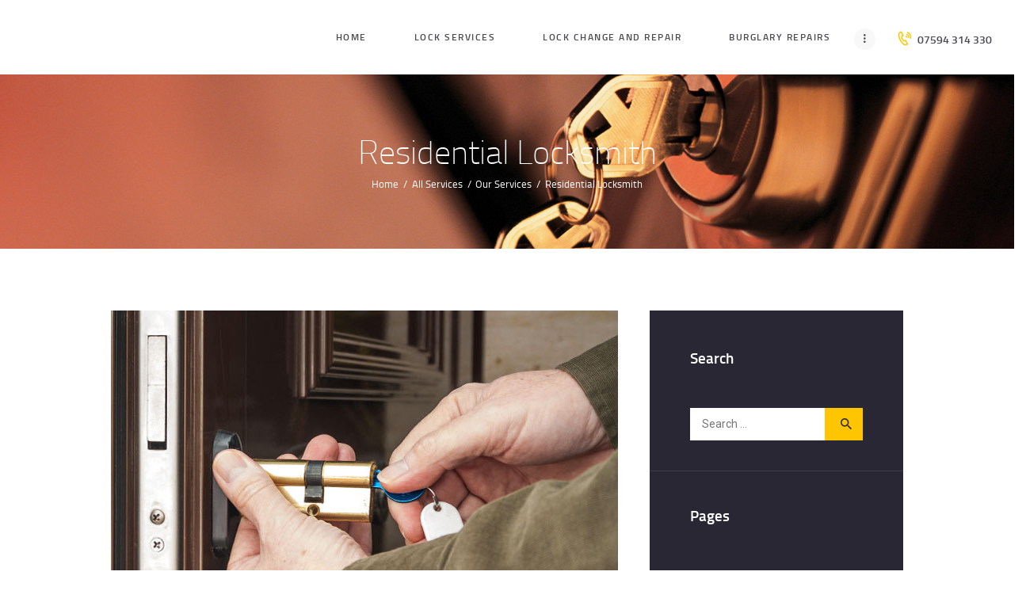

--- FILE ---
content_type: text/html; charset=UTF-8
request_url: https://www.fortknoxlocks.co.uk/services/residential-locksmith/
body_size: 15800
content:
<!DOCTYPE html>
<html lang="en-GB" class="no-js scheme_default">
<head>
	<meta name='robots' content='index, follow, max-image-preview:large, max-snippet:-1, max-video-preview:-1' />
	<style>img:is([sizes="auto" i], [sizes^="auto," i]) { contain-intrinsic-size: 3000px 1500px }</style>
			<meta charset="UTF-8">
		<meta name="viewport" content="width=device-width, initial-scale=1, maximum-scale=1">
		<meta name="format-detection" content="telephone=no">
		<link rel="profile" href="//gmpg.org/xfn/11">
		<link rel="pingback" href="https://www.fortknoxlocks.co.uk/xmlrpc.php">
		
	<!-- This site is optimized with the Yoast SEO plugin v26.3 - https://yoast.com/wordpress/plugins/seo/ -->
	<title>Residential Locksmith | Call 07594 314330</title>
	<meta name="description" content="Residential locksmiths don&#039;t only handle emergency situations. They can also enhance security with high-quality deadbolts and padlocks, they can change locks, they can extract broken keys, they can handle safes." />
	<link rel="canonical" href="https://www.fortknoxlocks.co.uk/services/residential-locksmith/" />
	<meta property="og:locale" content="en_GB" />
	<meta property="og:type" content="article" />
	<meta property="og:title" content="Residential Locksmith | Call 07594 314330" />
	<meta property="og:description" content="Residential locksmiths don&#039;t only handle emergency situations. They can also enhance security with high-quality deadbolts and padlocks, they can change locks, they can extract broken keys, they can handle safes." />
	<meta property="og:url" content="https://www.fortknoxlocks.co.uk/services/residential-locksmith/" />
	<meta property="og:site_name" content="Fort Knox Locks" />
	<meta property="article:publisher" content="https://www.facebook.com/fortknoxlocks" />
	<meta property="article:modified_time" content="2021-02-05T00:11:36+00:00" />
	<meta property="og:image" content="https://www.fortknoxlocks.co.uk/wp-content/uploads/2017/01/Locksmith-near-me.jpg" />
	<meta property="og:image:width" content="640" />
	<meta property="og:image:height" content="480" />
	<meta property="og:image:type" content="image/jpeg" />
	<meta name="twitter:card" content="summary_large_image" />
	<meta name="twitter:label1" content="Estimated reading time" />
	<meta name="twitter:data1" content="2 minutes" />
	<script type="application/ld+json" class="yoast-schema-graph">{"@context":"https://schema.org","@graph":[{"@type":"WebPage","@id":"https://www.fortknoxlocks.co.uk/services/residential-locksmith/","url":"https://www.fortknoxlocks.co.uk/services/residential-locksmith/","name":"Residential Locksmith | Call 07594 314330","isPartOf":{"@id":"https://www.fortknoxlocks.co.uk/#website"},"primaryImageOfPage":{"@id":"https://www.fortknoxlocks.co.uk/services/residential-locksmith/#primaryimage"},"image":{"@id":"https://www.fortknoxlocks.co.uk/services/residential-locksmith/#primaryimage"},"thumbnailUrl":"https://www.fortknoxlocks.co.uk/wp-content/uploads/2017/01/Locksmith-near-me.jpg","datePublished":"2017-01-30T13:19:24+00:00","dateModified":"2021-02-05T00:11:36+00:00","description":"Residential locksmiths don't only handle emergency situations. They can also enhance security with high-quality deadbolts and padlocks, they can change locks, they can extract broken keys, they can handle safes.","breadcrumb":{"@id":"https://www.fortknoxlocks.co.uk/services/residential-locksmith/#breadcrumb"},"inLanguage":"en-GB","potentialAction":[{"@type":"ReadAction","target":["https://www.fortknoxlocks.co.uk/services/residential-locksmith/"]}]},{"@type":"ImageObject","inLanguage":"en-GB","@id":"https://www.fortknoxlocks.co.uk/services/residential-locksmith/#primaryimage","url":"https://www.fortknoxlocks.co.uk/wp-content/uploads/2017/01/Locksmith-near-me.jpg","contentUrl":"https://www.fortknoxlocks.co.uk/wp-content/uploads/2017/01/Locksmith-near-me.jpg","width":640,"height":480,"caption":"Locksmith near me"},{"@type":"BreadcrumbList","@id":"https://www.fortknoxlocks.co.uk/services/residential-locksmith/#breadcrumb","itemListElement":[{"@type":"ListItem","position":1,"name":"Home","item":"https://www.fortknoxlocks.co.uk/"},{"@type":"ListItem","position":2,"name":"Services","item":"https://www.fortknoxlocks.co.uk/services/"},{"@type":"ListItem","position":3,"name":"Residential Locksmith"}]},{"@type":"WebSite","@id":"https://www.fortknoxlocks.co.uk/#website","url":"https://www.fortknoxlocks.co.uk/","name":"Fort Knox Locks","description":"Fast, Reliable and friendly","publisher":{"@id":"https://www.fortknoxlocks.co.uk/#organization"},"potentialAction":[{"@type":"SearchAction","target":{"@type":"EntryPoint","urlTemplate":"https://www.fortknoxlocks.co.uk/?s={search_term_string}"},"query-input":{"@type":"PropertyValueSpecification","valueRequired":true,"valueName":"search_term_string"}}],"inLanguage":"en-GB"},{"@type":"Organization","@id":"https://www.fortknoxlocks.co.uk/#organization","name":"Fort Knox Locks","url":"https://www.fortknoxlocks.co.uk/","logo":{"@type":"ImageObject","inLanguage":"en-GB","@id":"https://www.fortknoxlocks.co.uk/#/schema/logo/image/","url":"https://www.fortknoxlocks.co.uk/wp-content/uploads/2020/12/Fort-Knox.jpg","contentUrl":"https://www.fortknoxlocks.co.uk/wp-content/uploads/2020/12/Fort-Knox.jpg","width":1000,"height":548,"caption":"Fort Knox Locks"},"image":{"@id":"https://www.fortknoxlocks.co.uk/#/schema/logo/image/"},"sameAs":["https://www.facebook.com/fortknoxlocks"]}]}</script>
	<!-- / Yoast SEO plugin. -->


<link rel='dns-prefetch' href='//fonts.googleapis.com' />
<meta property="og:image" content="https://www.fortknoxlocks.co.uk/wp-content/uploads/2017/01/Locksmith-near-me.jpg"/>
		<style>
			.lazyload,
			.lazyloading {
				max-width: 100%;
			}
		</style>
		
<link rel='stylesheet' id='vc_extensions_cqbundle_adminicon-css' href='https://www.fortknoxlocks.co.uk/wp-content/plugins/vc-extensions-bundle/css/admin_icon.css?ver=e11a7cf9fac58e59d98dc27cbbf6e29e' type='text/css' media='all' />
<link rel='stylesheet' id='wp-block-library-css' href='https://www.fortknoxlocks.co.uk/wp-includes/css/dist/block-library/style.css?ver=e11a7cf9fac58e59d98dc27cbbf6e29e' type='text/css' media='all' />
<style id='classic-theme-styles-inline-css' type='text/css'>
/**
 * These rules are needed for backwards compatibility.
 * They should match the button element rules in the base theme.json file.
 */
.wp-block-button__link {
	color: #ffffff;
	background-color: #32373c;
	border-radius: 9999px; /* 100% causes an oval, but any explicit but really high value retains the pill shape. */

	/* This needs a low specificity so it won't override the rules from the button element if defined in theme.json. */
	box-shadow: none;
	text-decoration: none;

	/* The extra 2px are added to size solids the same as the outline versions.*/
	padding: calc(0.667em + 2px) calc(1.333em + 2px);

	font-size: 1.125em;
}

.wp-block-file__button {
	background: #32373c;
	color: #ffffff;
	text-decoration: none;
}

</style>
<link rel='stylesheet' id='wp-call-btn-guten-blocks-style-css' href='https://www.fortknoxlocks.co.uk/wp-content/plugins/wp-call-button/assets/block/build/index.css?ver=085f82fba130fc4cf3057de5e2dcc820' type='text/css' media='all' />
<style id='global-styles-inline-css' type='text/css'>
:root{--wp--preset--aspect-ratio--square: 1;--wp--preset--aspect-ratio--4-3: 4/3;--wp--preset--aspect-ratio--3-4: 3/4;--wp--preset--aspect-ratio--3-2: 3/2;--wp--preset--aspect-ratio--2-3: 2/3;--wp--preset--aspect-ratio--16-9: 16/9;--wp--preset--aspect-ratio--9-16: 9/16;--wp--preset--color--black: #000000;--wp--preset--color--cyan-bluish-gray: #abb8c3;--wp--preset--color--white: #ffffff;--wp--preset--color--pale-pink: #f78da7;--wp--preset--color--vivid-red: #cf2e2e;--wp--preset--color--luminous-vivid-orange: #ff6900;--wp--preset--color--luminous-vivid-amber: #fcb900;--wp--preset--color--light-green-cyan: #7bdcb5;--wp--preset--color--vivid-green-cyan: #00d084;--wp--preset--color--pale-cyan-blue: #8ed1fc;--wp--preset--color--vivid-cyan-blue: #0693e3;--wp--preset--color--vivid-purple: #9b51e0;--wp--preset--gradient--vivid-cyan-blue-to-vivid-purple: linear-gradient(135deg,rgba(6,147,227,1) 0%,rgb(155,81,224) 100%);--wp--preset--gradient--light-green-cyan-to-vivid-green-cyan: linear-gradient(135deg,rgb(122,220,180) 0%,rgb(0,208,130) 100%);--wp--preset--gradient--luminous-vivid-amber-to-luminous-vivid-orange: linear-gradient(135deg,rgba(252,185,0,1) 0%,rgba(255,105,0,1) 100%);--wp--preset--gradient--luminous-vivid-orange-to-vivid-red: linear-gradient(135deg,rgba(255,105,0,1) 0%,rgb(207,46,46) 100%);--wp--preset--gradient--very-light-gray-to-cyan-bluish-gray: linear-gradient(135deg,rgb(238,238,238) 0%,rgb(169,184,195) 100%);--wp--preset--gradient--cool-to-warm-spectrum: linear-gradient(135deg,rgb(74,234,220) 0%,rgb(151,120,209) 20%,rgb(207,42,186) 40%,rgb(238,44,130) 60%,rgb(251,105,98) 80%,rgb(254,248,76) 100%);--wp--preset--gradient--blush-light-purple: linear-gradient(135deg,rgb(255,206,236) 0%,rgb(152,150,240) 100%);--wp--preset--gradient--blush-bordeaux: linear-gradient(135deg,rgb(254,205,165) 0%,rgb(254,45,45) 50%,rgb(107,0,62) 100%);--wp--preset--gradient--luminous-dusk: linear-gradient(135deg,rgb(255,203,112) 0%,rgb(199,81,192) 50%,rgb(65,88,208) 100%);--wp--preset--gradient--pale-ocean: linear-gradient(135deg,rgb(255,245,203) 0%,rgb(182,227,212) 50%,rgb(51,167,181) 100%);--wp--preset--gradient--electric-grass: linear-gradient(135deg,rgb(202,248,128) 0%,rgb(113,206,126) 100%);--wp--preset--gradient--midnight: linear-gradient(135deg,rgb(2,3,129) 0%,rgb(40,116,252) 100%);--wp--preset--font-size--small: 13px;--wp--preset--font-size--medium: 20px;--wp--preset--font-size--large: 36px;--wp--preset--font-size--x-large: 42px;--wp--preset--spacing--20: 0.44rem;--wp--preset--spacing--30: 0.67rem;--wp--preset--spacing--40: 1rem;--wp--preset--spacing--50: 1.5rem;--wp--preset--spacing--60: 2.25rem;--wp--preset--spacing--70: 3.38rem;--wp--preset--spacing--80: 5.06rem;--wp--preset--shadow--natural: 6px 6px 9px rgba(0, 0, 0, 0.2);--wp--preset--shadow--deep: 12px 12px 50px rgba(0, 0, 0, 0.4);--wp--preset--shadow--sharp: 6px 6px 0px rgba(0, 0, 0, 0.2);--wp--preset--shadow--outlined: 6px 6px 0px -3px rgba(255, 255, 255, 1), 6px 6px rgba(0, 0, 0, 1);--wp--preset--shadow--crisp: 6px 6px 0px rgba(0, 0, 0, 1);}:where(.is-layout-flex){gap: 0.5em;}:where(.is-layout-grid){gap: 0.5em;}body .is-layout-flex{display: flex;}.is-layout-flex{flex-wrap: wrap;align-items: center;}.is-layout-flex > :is(*, div){margin: 0;}body .is-layout-grid{display: grid;}.is-layout-grid > :is(*, div){margin: 0;}:where(.wp-block-columns.is-layout-flex){gap: 2em;}:where(.wp-block-columns.is-layout-grid){gap: 2em;}:where(.wp-block-post-template.is-layout-flex){gap: 1.25em;}:where(.wp-block-post-template.is-layout-grid){gap: 1.25em;}.has-black-color{color: var(--wp--preset--color--black) !important;}.has-cyan-bluish-gray-color{color: var(--wp--preset--color--cyan-bluish-gray) !important;}.has-white-color{color: var(--wp--preset--color--white) !important;}.has-pale-pink-color{color: var(--wp--preset--color--pale-pink) !important;}.has-vivid-red-color{color: var(--wp--preset--color--vivid-red) !important;}.has-luminous-vivid-orange-color{color: var(--wp--preset--color--luminous-vivid-orange) !important;}.has-luminous-vivid-amber-color{color: var(--wp--preset--color--luminous-vivid-amber) !important;}.has-light-green-cyan-color{color: var(--wp--preset--color--light-green-cyan) !important;}.has-vivid-green-cyan-color{color: var(--wp--preset--color--vivid-green-cyan) !important;}.has-pale-cyan-blue-color{color: var(--wp--preset--color--pale-cyan-blue) !important;}.has-vivid-cyan-blue-color{color: var(--wp--preset--color--vivid-cyan-blue) !important;}.has-vivid-purple-color{color: var(--wp--preset--color--vivid-purple) !important;}.has-black-background-color{background-color: var(--wp--preset--color--black) !important;}.has-cyan-bluish-gray-background-color{background-color: var(--wp--preset--color--cyan-bluish-gray) !important;}.has-white-background-color{background-color: var(--wp--preset--color--white) !important;}.has-pale-pink-background-color{background-color: var(--wp--preset--color--pale-pink) !important;}.has-vivid-red-background-color{background-color: var(--wp--preset--color--vivid-red) !important;}.has-luminous-vivid-orange-background-color{background-color: var(--wp--preset--color--luminous-vivid-orange) !important;}.has-luminous-vivid-amber-background-color{background-color: var(--wp--preset--color--luminous-vivid-amber) !important;}.has-light-green-cyan-background-color{background-color: var(--wp--preset--color--light-green-cyan) !important;}.has-vivid-green-cyan-background-color{background-color: var(--wp--preset--color--vivid-green-cyan) !important;}.has-pale-cyan-blue-background-color{background-color: var(--wp--preset--color--pale-cyan-blue) !important;}.has-vivid-cyan-blue-background-color{background-color: var(--wp--preset--color--vivid-cyan-blue) !important;}.has-vivid-purple-background-color{background-color: var(--wp--preset--color--vivid-purple) !important;}.has-black-border-color{border-color: var(--wp--preset--color--black) !important;}.has-cyan-bluish-gray-border-color{border-color: var(--wp--preset--color--cyan-bluish-gray) !important;}.has-white-border-color{border-color: var(--wp--preset--color--white) !important;}.has-pale-pink-border-color{border-color: var(--wp--preset--color--pale-pink) !important;}.has-vivid-red-border-color{border-color: var(--wp--preset--color--vivid-red) !important;}.has-luminous-vivid-orange-border-color{border-color: var(--wp--preset--color--luminous-vivid-orange) !important;}.has-luminous-vivid-amber-border-color{border-color: var(--wp--preset--color--luminous-vivid-amber) !important;}.has-light-green-cyan-border-color{border-color: var(--wp--preset--color--light-green-cyan) !important;}.has-vivid-green-cyan-border-color{border-color: var(--wp--preset--color--vivid-green-cyan) !important;}.has-pale-cyan-blue-border-color{border-color: var(--wp--preset--color--pale-cyan-blue) !important;}.has-vivid-cyan-blue-border-color{border-color: var(--wp--preset--color--vivid-cyan-blue) !important;}.has-vivid-purple-border-color{border-color: var(--wp--preset--color--vivid-purple) !important;}.has-vivid-cyan-blue-to-vivid-purple-gradient-background{background: var(--wp--preset--gradient--vivid-cyan-blue-to-vivid-purple) !important;}.has-light-green-cyan-to-vivid-green-cyan-gradient-background{background: var(--wp--preset--gradient--light-green-cyan-to-vivid-green-cyan) !important;}.has-luminous-vivid-amber-to-luminous-vivid-orange-gradient-background{background: var(--wp--preset--gradient--luminous-vivid-amber-to-luminous-vivid-orange) !important;}.has-luminous-vivid-orange-to-vivid-red-gradient-background{background: var(--wp--preset--gradient--luminous-vivid-orange-to-vivid-red) !important;}.has-very-light-gray-to-cyan-bluish-gray-gradient-background{background: var(--wp--preset--gradient--very-light-gray-to-cyan-bluish-gray) !important;}.has-cool-to-warm-spectrum-gradient-background{background: var(--wp--preset--gradient--cool-to-warm-spectrum) !important;}.has-blush-light-purple-gradient-background{background: var(--wp--preset--gradient--blush-light-purple) !important;}.has-blush-bordeaux-gradient-background{background: var(--wp--preset--gradient--blush-bordeaux) !important;}.has-luminous-dusk-gradient-background{background: var(--wp--preset--gradient--luminous-dusk) !important;}.has-pale-ocean-gradient-background{background: var(--wp--preset--gradient--pale-ocean) !important;}.has-electric-grass-gradient-background{background: var(--wp--preset--gradient--electric-grass) !important;}.has-midnight-gradient-background{background: var(--wp--preset--gradient--midnight) !important;}.has-small-font-size{font-size: var(--wp--preset--font-size--small) !important;}.has-medium-font-size{font-size: var(--wp--preset--font-size--medium) !important;}.has-large-font-size{font-size: var(--wp--preset--font-size--large) !important;}.has-x-large-font-size{font-size: var(--wp--preset--font-size--x-large) !important;}
:where(.wp-block-post-template.is-layout-flex){gap: 1.25em;}:where(.wp-block-post-template.is-layout-grid){gap: 1.25em;}
:where(.wp-block-columns.is-layout-flex){gap: 2em;}:where(.wp-block-columns.is-layout-grid){gap: 2em;}
:root :where(.wp-block-pullquote){font-size: 1.5em;line-height: 1.6;}
</style>
<link rel='stylesheet' id='contact-form-7-css' href='https://www.fortknoxlocks.co.uk/wp-content/plugins/contact-form-7/includes/css/styles.css?ver=6.1.3' type='text/css' media='all' />
<link rel='stylesheet' id='essential-grid-plugin-settings-css' href='https://www.fortknoxlocks.co.uk/wp-content/plugins/essential-grid/public/assets/css/settings.css?ver=2.3.6' type='text/css' media='all' />
<link rel='stylesheet' id='tp-fontello-css' href='https://www.fortknoxlocks.co.uk/wp-content/plugins/essential-grid/public/assets/font/fontello/css/fontello.css?ver=2.3.6' type='text/css' media='all' />
<link rel='stylesheet' id='rs-plugin-settings-css' href='https://www.fortknoxlocks.co.uk/wp-content/plugins/revslider/public/assets/css/rs6.css?ver=6.1.5' type='text/css' media='all' />
<style id='rs-plugin-settings-inline-css' type='text/css'>
#rs-demo-id {}
</style>
<link rel='stylesheet' id='trx_addons-icons-css' href='https://www.fortknoxlocks.co.uk/wp-content/plugins/trx_addons/css/font-icons/css/trx_addons_icons-embedded.css?ver=e11a7cf9fac58e59d98dc27cbbf6e29e' type='text/css' media='all' />
<link rel='stylesheet' id='swiperslider-css' href='https://www.fortknoxlocks.co.uk/wp-content/plugins/trx_addons/js/swiper/swiper.css' type='text/css' media='all' />
<link rel='stylesheet' id='magnific-popup-css' href='https://www.fortknoxlocks.co.uk/wp-content/plugins/trx_addons/js/magnific/magnific-popup.css' type='text/css' media='all' />
<link rel='stylesheet' id='trx_addons-css' href='https://www.fortknoxlocks.co.uk/wp-content/plugins/trx_addons/css/trx_addons.css' type='text/css' media='all' />
<link rel='stylesheet' id='trx_addons-animation-css' href='https://www.fortknoxlocks.co.uk/wp-content/plugins/trx_addons/css/trx_addons.animation.css?ver=e11a7cf9fac58e59d98dc27cbbf6e29e' type='text/css' media='all' />
<link rel='stylesheet' id='hotlock-font-titillium-css' href='https://www.fortknoxlocks.co.uk/wp-content/themes/hotlock/css/font-face/titillium/stylesheet.css?ver=e11a7cf9fac58e59d98dc27cbbf6e29e' type='text/css' media='all' />
<link rel='stylesheet' id='hotlock-font-google_fonts-css' href='https://fonts.googleapis.com/css?family=Roboto%3A300%2C300italic%2C400%2C400italic%2C700%2C700italic&#038;subset=latin%2Clatin-ext&#038;ver=6.8.3' type='text/css' media='all' />
<link rel='stylesheet' id='fontello-style-css' href='https://www.fortknoxlocks.co.uk/wp-content/themes/hotlock/css/fontello/css/fontello-embedded.css?ver=e11a7cf9fac58e59d98dc27cbbf6e29e' type='text/css' media='all' />
<link rel='stylesheet' id='hotlock-main-css' href='https://www.fortknoxlocks.co.uk/wp-content/themes/hotlock/style.css' type='text/css' media='all' />
<style id='hotlock-main-inline-css' type='text/css'>
.post-navigation .nav-next a .nav-arrow { background-image: url(https://www.fortknoxlocks.co.uk/wp-content/uploads/2017/01/24-Hour-Locksmiths-370x208.jpg); }
</style>
<link rel='stylesheet' id='hotlock-styles-css' href='https://www.fortknoxlocks.co.uk/wp-content/themes/hotlock/css/__styles.css?ver=e11a7cf9fac58e59d98dc27cbbf6e29e' type='text/css' media='all' />
<link rel='stylesheet' id='hotlock-colors-css' href='https://www.fortknoxlocks.co.uk/wp-content/themes/hotlock/css/__colors.css?ver=e11a7cf9fac58e59d98dc27cbbf6e29e' type='text/css' media='all' />
<link rel='stylesheet' id='mediaelement-css' href='https://www.fortknoxlocks.co.uk/wp-includes/js/mediaelement/mediaelementplayer-legacy.min.css?ver=4.2.17' type='text/css' media='all' />
<link rel='stylesheet' id='wp-mediaelement-css' href='https://www.fortknoxlocks.co.uk/wp-includes/js/mediaelement/wp-mediaelement.css?ver=e11a7cf9fac58e59d98dc27cbbf6e29e' type='text/css' media='all' />
<link rel='stylesheet' id='hotlock-responsive-css' href='https://www.fortknoxlocks.co.uk/wp-content/themes/hotlock/css/responsive.css?ver=e11a7cf9fac58e59d98dc27cbbf6e29e' type='text/css' media='all' />
<script type="text/javascript" src="https://www.fortknoxlocks.co.uk/wp-includes/js/jquery/jquery.js?ver=3.7.1" id="jquery-core-js"></script>
<script type="text/javascript" src="https://www.fortknoxlocks.co.uk/wp-includes/js/jquery/jquery-migrate.js?ver=3.4.1" id="jquery-migrate-js"></script>
<script type="text/javascript" src="https://www.fortknoxlocks.co.uk/wp-content/plugins/revslider/public/assets/js/revolution.tools.min.js?ver=6.0" id="tp-tools-js"></script>
<script type="text/javascript" src="https://www.fortknoxlocks.co.uk/wp-content/plugins/revslider/public/assets/js/rs6.min.js?ver=6.1.5" id="revmin-js"></script>
<!-- This website uses the WP Call Button plugin to generate more leads. --><style type="text/css">.wp-call-button{ display: none; } @media screen and (max-width: 650px) { .wp-call-button{display: block; position: fixed; text-decoration: none; z-index: 9999999999;width: 60px; height: 60px; border-radius: 50%;/*transform: scale(0.8);*/ background: #269041 !important; color: white !important; border-radius: 0; width: 100%; text-align: center !important; font-size: 24px !important;  font-weight: bold !important; padding: 17px 0 0 0 !important; text-decoration: none !important;  bottom: 0; } }</style><link rel="apple-touch-icon" sizes="180x180" href="/wp-content/uploads/fbrfg/apple-touch-icon.png">
<link rel="icon" type="image/png" sizes="32x32" href="/wp-content/uploads/fbrfg/favicon-32x32.png">
<link rel="icon" type="image/png" sizes="16x16" href="/wp-content/uploads/fbrfg/favicon-16x16.png">
<link rel="manifest" href="/wp-content/uploads/fbrfg/site.webmanifest">
<link rel="mask-icon" href="/wp-content/uploads/fbrfg/safari-pinned-tab.svg" color="#5bbad5">
<link rel="shortcut icon" href="/wp-content/uploads/fbrfg/favicon.ico">
<meta name="msapplication-TileColor" content="#da532c">
<meta name="msapplication-config" content="/wp-content/uploads/fbrfg/browserconfig.xml">
<meta name="theme-color" content="#ffffff">		<script>
			document.documentElement.className = document.documentElement.className.replace('no-js', 'js');
		</script>
				<style>
			.no-js img.lazyload {
				display: none;
			}

			figure.wp-block-image img.lazyloading {
				min-width: 150px;
			}

			.lazyload,
			.lazyloading {
				--smush-placeholder-width: 100px;
				--smush-placeholder-aspect-ratio: 1/1;
				width: var(--smush-image-width, var(--smush-placeholder-width)) !important;
				aspect-ratio: var(--smush-image-aspect-ratio, var(--smush-placeholder-aspect-ratio)) !important;
			}

						.lazyload, .lazyloading {
				opacity: 0;
			}

			.lazyloaded {
				opacity: 1;
				transition: opacity 400ms;
				transition-delay: 0ms;
			}

					</style>
		<meta name="generator" content="Powered by WPBakery Page Builder - drag and drop page builder for WordPress."/>
<meta name="generator" content="Powered by Slider Revolution 6.1.5 - responsive, Mobile-Friendly Slider Plugin for WordPress with comfortable drag and drop interface." />
<link rel="icon" href="https://www.fortknoxlocks.co.uk/wp-content/uploads/2020/09/cropped-logo-1-32x32.png" sizes="32x32" />
<link rel="icon" href="https://www.fortknoxlocks.co.uk/wp-content/uploads/2020/09/cropped-logo-1-192x192.png" sizes="192x192" />
<link rel="apple-touch-icon" href="https://www.fortknoxlocks.co.uk/wp-content/uploads/2020/09/cropped-logo-1-180x180.png" />
<meta name="msapplication-TileImage" content="https://www.fortknoxlocks.co.uk/wp-content/uploads/2020/09/cropped-logo-1-270x270.png" />
<script type="text/javascript">function setREVStartSize(t){try{var h,e=document.getElementById(t.c).parentNode.offsetWidth;if(e=0===e||isNaN(e)?window.innerWidth:e,t.tabw=void 0===t.tabw?0:parseInt(t.tabw),t.thumbw=void 0===t.thumbw?0:parseInt(t.thumbw),t.tabh=void 0===t.tabh?0:parseInt(t.tabh),t.thumbh=void 0===t.thumbh?0:parseInt(t.thumbh),t.tabhide=void 0===t.tabhide?0:parseInt(t.tabhide),t.thumbhide=void 0===t.thumbhide?0:parseInt(t.thumbhide),t.mh=void 0===t.mh||""==t.mh||"auto"===t.mh?0:parseInt(t.mh,0),"fullscreen"===t.layout||"fullscreen"===t.l)h=Math.max(t.mh,window.innerHeight);else{for(var i in t.gw=Array.isArray(t.gw)?t.gw:[t.gw],t.rl)void 0!==t.gw[i]&&0!==t.gw[i]||(t.gw[i]=t.gw[i-1]);for(var i in t.gh=void 0===t.el||""===t.el||Array.isArray(t.el)&&0==t.el.length?t.gh:t.el,t.gh=Array.isArray(t.gh)?t.gh:[t.gh],t.rl)void 0!==t.gh[i]&&0!==t.gh[i]||(t.gh[i]=t.gh[i-1]);var r,a=new Array(t.rl.length),n=0;for(var i in t.tabw=t.tabhide>=e?0:t.tabw,t.thumbw=t.thumbhide>=e?0:t.thumbw,t.tabh=t.tabhide>=e?0:t.tabh,t.thumbh=t.thumbhide>=e?0:t.thumbh,t.rl)a[i]=t.rl[i]<window.innerWidth?0:t.rl[i];for(var i in r=a[0],a)r>a[i]&&0<a[i]&&(r=a[i],n=i);var d=e>t.gw[n]+t.tabw+t.thumbw?1:(e-(t.tabw+t.thumbw))/t.gw[n];h=t.gh[n]*d+(t.tabh+t.thumbh)}void 0===window.rs_init_css&&(window.rs_init_css=document.head.appendChild(document.createElement("style"))),document.getElementById(t.c).height=h,window.rs_init_css.innerHTML+="#"+t.c+"_wrapper { height: "+h+"px }"}catch(t){console.log("Failure at Presize of Slider:"+t)}};</script>
<noscript><style> .wpb_animate_when_almost_visible { opacity: 1; }</style></noscript></head>

<body data-rsssl=1 class="wp-singular cpt_services-template-default single single-cpt_services postid-209 wp-theme-hotlock ua_chrome body_tag scheme_default blog_mode_services body_style_wide  is_stream blog_style_excerpt sidebar_show sidebar_right header_style_header-custom-19 header_position_default menu_style_top no_layout wpb-js-composer js-comp-ver-6.9.0 vc_responsive">

	
	<div class="body_wrap">

		<div class="page_wrap">

			<header class="top_panel top_panel_custom top_panel_custom_19 without_bg_image with_featured_image scheme_default"><div class="vc_row wpb_row vc_row-fluid vc_custom_1492160146775 vc_row-o-content-middle vc_row-flex sc_layouts_row sc_layouts_row_type_compact sc_layouts_row_fixed"><div class="wpb_column vc_column_container vc_col-sm-3 sc_layouts_column sc_layouts_column_align_left sc_layouts_column_icons_position_left"><div class="vc_column-inner"><div class="wpb_wrapper"><div class="sc_layouts_item"><a href="https://www.fortknoxlocks.co.uk/" id="sc_layouts_logo_1205706572" class="sc_layouts_logo sc_layouts_logo_default"><img class="logo_image" src="" alt="" ></a><!-- /.sc_layouts_logo --></div></div></div></div><div class="wpb_column vc_column_container vc_col-sm-9 sc_layouts_column sc_layouts_column_align_right sc_layouts_column_icons_position_left"><div class="vc_column-inner"><div class="wpb_wrapper"><div class="vc_row wpb_row vc_inner vc_row-fluid"><div class="wpb_column vc_column_container vc_col-sm-12 sc_layouts_column_icons_position_left"><div class="vc_column-inner"><div class="wpb_wrapper"><div class="sc_layouts_item"><nav id="sc_layouts_menu_565569256" class="sc_layouts_menu sc_layouts_menu_default menu_hover_slide_line hide_on_mobile" data-animation-in="fadeInUpSmall" data-animation-out="fadeOutDownSmall"><ul id="menu_main" class="sc_layouts_menu_nav menu_main_nav"><li id="menu-item-137" class="menu-item menu-item-type-custom menu-item-object-custom menu-item-home menu-item-137"><a href="https://www.fortknoxlocks.co.uk/"><span>Home</span></a></li><li id="menu-item-1340" class="menu-item menu-item-type-post_type menu-item-object-page menu-item-1340"><a href="https://www.fortknoxlocks.co.uk/lock-services/"><span>Lock Services</span></a></li><li id="menu-item-1341" class="menu-item menu-item-type-post_type menu-item-object-page menu-item-1341"><a href="https://www.fortknoxlocks.co.uk/lock-change-and-repair/"><span>Lock Change and Repair</span></a></li><li id="menu-item-1342" class="menu-item menu-item-type-post_type menu-item-object-page menu-item-1342"><a href="https://www.fortknoxlocks.co.uk/locksmith-for-burglary-repair-emergency-locksmith-24-7/"><span>Burglary Repairs</span></a></li><li id="menu-item-1343" class="menu-item menu-item-type-post_type menu-item-object-page menu-item-1343"><a href="https://www.fortknoxlocks.co.uk/areas-covered/"><span>Areas Covered</span></a></li><li id="menu-item-175" class="menu-item menu-item-type-post_type menu-item-object-page menu-item-175"><a href="https://www.fortknoxlocks.co.uk/locksmith-near-me/"><span>Contacts</span></a></li></ul></nav><!-- /.sc_layouts_menu --><div class="sc_layouts_iconed_text sc_layouts_menu_mobile_button">
		<a class="sc_layouts_item_link sc_layouts_iconed_text_link" href="#">
			<span class="sc_layouts_item_icon sc_layouts_iconed_text_icon trx_addons_icon-menu"></span>
		</a>
	</div></div><div class="sc_layouts_item sc_layouts_hide_on_mobile"><div id="sc_layouts_iconed_text_1826394033" class="sc_layouts_iconed_text hide_on_mobile"><a href="tel:07594%20314%20330" class="sc_layouts_item_link sc_layouts_iconed_text_link"><span class="sc_layouts_item_icon sc_layouts_iconed_text_icon icon-phone-2"></span><span class="sc_layouts_item_details sc_layouts_iconed_text_details"><span class="sc_layouts_item_details_line2 sc_layouts_iconed_text_line2">07594 314 330</span></span><!-- /.sc_layouts_iconed_text_details --></a></div><!-- /.sc_layouts_iconed_text --></div></div></div></div></div></div></div></div></div><div class="vc_row wpb_row vc_row-fluid vc_custom_1488548406024 vc_row-has-fill sc_layouts_row sc_layouts_row_type_normal sc_layouts_hide_on_frontpage scheme_dark"><div class="wpb_column vc_column_container vc_col-sm-12 sc_layouts_column sc_layouts_column_align_center sc_layouts_column_icons_position_left"><div class="vc_column-inner"><div class="wpb_wrapper"><div class="vc_empty_space  height_medium hide_on_mobile"   style="height: 32px"><span class="vc_empty_space_inner"></span></div><div id="sc_content_643408575"
		class="sc_content sc_content_default sc_content_width_1_1"><div class="sc_content_container"><div class="sc_layouts_item"><div id="sc_layouts_title_320813429" class="sc_layouts_title"><div class="sc_layouts_title_title">			<h1 class="sc_layouts_title_caption">Residential Locksmith</h1>
			</div><div class="sc_layouts_title_breadcrumbs"><div class="breadcrumbs"><a class="breadcrumbs_item home" href="https://www.fortknoxlocks.co.uk/">Home</a><span class="breadcrumbs_delimiter"></span><a href="https://www.fortknoxlocks.co.uk/services/">All Services</a><span class="breadcrumbs_delimiter"></span><a class="breadcrumbs_item cat_post" href="https://www.fortknoxlocks.co.uk/services_group/our-services/">Our Services</a><span class="breadcrumbs_delimiter"></span><span class="breadcrumbs_item current">Residential Locksmith</span></div></div></div><!-- /.sc_layouts_title --></div></div></div><!-- /.sc_content --><div class="vc_empty_space  height_medium hide_on_mobile"   style="height: 32px"><span class="vc_empty_space_inner"></span></div></div></div></div></div></header><div class="menu_mobile_overlay"></div>
<div class="menu_mobile menu_mobile_fullscreen scheme_dark">
	<div class="menu_mobile_inner">
		<a class="menu_mobile_close icon-cancel"></a><a class="sc_layouts_logo" href="https://www.fortknoxlocks.co.uk/"><span class="logo_text">Fort Knox Locks</span><span class="logo_slogan">Fast, Reliable and friendly</span></a><nav class="menu_mobile_nav_area"><ul id="menu_mobile" class=" menu_mobile_nav"><li id="menu_mobile-item-137" class="menu-item menu-item-type-custom menu-item-object-custom menu-item-home menu-item-137"><a href="https://www.fortknoxlocks.co.uk/"><span>Home</span></a></li><li id="menu_mobile-item-1340" class="menu-item menu-item-type-post_type menu-item-object-page menu-item-1340"><a href="https://www.fortknoxlocks.co.uk/lock-services/"><span>Lock Services</span></a></li><li id="menu_mobile-item-1341" class="menu-item menu-item-type-post_type menu-item-object-page menu-item-1341"><a href="https://www.fortknoxlocks.co.uk/lock-change-and-repair/"><span>Lock Change and Repair</span></a></li><li id="menu_mobile-item-1342" class="menu-item menu-item-type-post_type menu-item-object-page menu-item-1342"><a href="https://www.fortknoxlocks.co.uk/locksmith-for-burglary-repair-emergency-locksmith-24-7/"><span>Burglary Repairs</span></a></li><li id="menu_mobile-item-1343" class="menu-item menu-item-type-post_type menu-item-object-page menu-item-1343"><a href="https://www.fortknoxlocks.co.uk/areas-covered/"><span>Areas Covered</span></a></li><li id="menu_mobile-item-175" class="menu-item menu-item-type-post_type menu-item-object-page menu-item-175"><a href="https://www.fortknoxlocks.co.uk/locksmith-near-me/"><span>Contacts</span></a></li></ul></nav><div class="search_wrap search_style_normal search_mobile">
	<div class="search_form_wrap">
		<form role="search" method="get" class="search_form" action="https://www.fortknoxlocks.co.uk/">
			<input type="text" class="search_field" placeholder="Search" value="" name="s">
			<button type="submit" class="search_submit trx_addons_icon-search sc_button_hover_slide_left"></button>
					</form>
	</div>
	</div><div class="socials_mobile"><span class="social_item"><a href="https://www.facebook.com/fortknoxlocks" target="_blank" class="social_icons social_facebook"><span class="trx_addons_icon-facebook"></span></a></span></div>	</div>
</div>

			<div class="page_content_wrap scheme_default">

								<div class="content_wrap">
				
									

					<div class="content">
										
	<article id="post-209" class="services_page itemscope post-209 cpt_services type-cpt_services status-publish has-post-thumbnail hentry cpt_services_group-our-services"		itemscope itemtype="http://schema.org/Article">
		
		<section class="services_page_header">	

			<div class="services_page_featured">
					<img width="640" height="480" src="https://www.fortknoxlocks.co.uk/wp-content/uploads/2017/01/Locksmith-near-me.jpg" class="attachment-hotlock-thumb-huge size-hotlock-thumb-huge wp-post-image" alt="Residential Locksmith" itemprop="image" decoding="async" fetchpriority="high" srcset="https://www.fortknoxlocks.co.uk/wp-content/uploads/2017/01/Locksmith-near-me.jpg 640w, https://www.fortknoxlocks.co.uk/wp-content/uploads/2017/01/Locksmith-near-me-300x225.jpg 300w, https://www.fortknoxlocks.co.uk/wp-content/uploads/2017/01/Locksmith-near-me-370x278.jpg 370w" sizes="(max-width: 640px) 100vw, 640px" />				</div>
							<h2 class="services_page_title">Residential Locksmith</h2>

		</section>
		<section class="services_page_content entry-content" itemprop="articleBody"><p>There’s nothing worse than being locked out. Or locked in! It’s awful losing your keys, stressful and time consuming. When you need help from a locksmith, you usually need it fast. And when you’re thinking about fitting new home security, it’s important to identify a trusted partner you can rely on. All reasons why our customers appreciate our residential locksmith services so much. We’re there for you 24/7/365 to deal with your home security emergencies quickly and efficiently, calmly and professionally. Which means you enjoy peace of mind.</p>
<h2>Residential locksmith services</h2>
<p>Here’s how we help our domestic locksmith customers.</p>
<p>Lockout Services – If you’re locked out we provide top class, reliable house lockout and speedy unlock door locks services.<br />
Key services – We open doors, repair locks, rekey locks, change locks, and install new lock sets &amp; keys… all with a smile.<br />
Key duplication – plus new keys made for existing locks and deadbolts<br />
Master key systems and high-security locks are one of our specialities<br />
Home safe installation – with our help, precious belongings and sensitive information will be as secure as they possibly can be within your home</p>
<p>Meeting the best possible standards<br />
As you’d expect from a high quality organisation, all the locks we supply meet British Standard BS-3621, and our locksmiths are fully trained and qualified. We take great care in charging fair prices to our customers. And we’ll be there whenever you need us. Some of our customers have been with us for years. Why not join them?</p>
<p>Call on a professional locksmith in your area<br />
When you need help fast, it helps to have a local firm on hand. We have a team of qualified, experienced and highly professional locksmiths in your area, ready and waiting to respond whenever you need us.</p>
<p>Contact us<br />
Need help with domestic locksmith services? Please call or email us with any questions, or to request a free, no obligation quote.</p>
</section><!-- .entry-content --></article>				
					</div><!-- </.content> -->

							<div class="sidebar right widget_area scheme_dark" role="complementary">
			<div class="sidebar_inner">
				<aside id="search-2" class="widget widget_search"><h5 class="widget_title">Search</h5><form role="search" method="get" class="search-form" action="https://www.fortknoxlocks.co.uk/">
				<label>
					<span class="screen-reader-text">Search for:</span>
					<input type="search" class="search-field" placeholder="Search &hellip;" value="" name="s" />
				</label>
				<input type="submit" class="search-submit" value="Search" />
			</form></aside><aside id="pages-2" class="widget widget_pages"><h5 class="widget_title">Pages</h5>
			<ul>
				<li class="page_item page-item-1338"><a href="https://www.fortknoxlocks.co.uk/areas-covered/">Areas Covered</a></li>
<li class="page_item page-item-1336"><a href="https://www.fortknoxlocks.co.uk/locksmith-for-burglary-repair-emergency-locksmith-24-7/">Burglary Repairs</a></li>
<li class="page_item page-item-171"><a href="https://www.fortknoxlocks.co.uk/locksmith-near-me/">Contacts</a></li>
<li class="page_item page-item-1674"><a href="https://www.fortknoxlocks.co.uk/fort-knox-locks-your-east-kilbride-locksmith-experts/">Fort Knox Locks: Your East Kilbride Locksmith Experts</a></li>
<li class="page_item page-item-244"><a href="https://www.fortknoxlocks.co.uk/">Fortknox Locks Home</a></li>
<li class="page_item page-item-1366 page_item_has_children"><a href="https://www.fortknoxlocks.co.uk/locations/">Locations</a>
<ul class='children'>
	<li class="page_item page-item-1454"><a href="https://www.fortknoxlocks.co.uk/locations/locksmith-glasgow/">Fort Knox Locks: Your Glasgow Guardians at Every Lockout Emergency</a></li>
	<li class="page_item page-item-1372"><a href="https://www.fortknoxlocks.co.uk/locations/locksmith-ayr/">Fort Knox Locks: Your Trusted Locksmith in Ayr, Ayrshire</a></li>
	<li class="page_item page-item-1368"><a href="https://www.fortknoxlocks.co.uk/locations/locksmith-airdrie/">Locksmith Airdrie</a></li>
	<li class="page_item page-item-1370"><a href="https://www.fortknoxlocks.co.uk/locations/locksmith-ardrossan/">Locksmith Ardrossan</a></li>
	<li class="page_item page-item-1374"><a href="https://www.fortknoxlocks.co.uk/locations/locksmith-ayrshire/">Locksmith Ayrshire</a></li>
	<li class="page_item page-item-1376"><a href="https://www.fortknoxlocks.co.uk/locations/locksmith-bellshill/">Locksmith Bellshill</a></li>
	<li class="page_item page-item-1378"><a href="https://www.fortknoxlocks.co.uk/locations/locksmith-bishopbriggs/">Locksmith Bishopbriggs</a></li>
	<li class="page_item page-item-1380"><a href="https://www.fortknoxlocks.co.uk/locations/locksmith-bishopton/">Locksmith Bishopton</a></li>
	<li class="page_item page-item-1382"><a href="https://www.fortknoxlocks.co.uk/locations/locksmith-bridge-of-weir/">Locksmith Bridge of Weir</a></li>
	<li class="page_item page-item-1436"><a href="https://www.fortknoxlocks.co.uk/locations/carluke/">Locksmith Carluke</a></li>
	<li class="page_item page-item-1438"><a href="https://www.fortknoxlocks.co.uk/locations/locksmith-clydebank/">Locksmith Clydebank</a></li>
	<li class="page_item page-item-1440"><a href="https://www.fortknoxlocks.co.uk/locations/locksmith-coatbridge/">Locksmith Coatbridge</a></li>
	<li class="page_item page-item-1442"><a href="https://www.fortknoxlocks.co.uk/locations/locksmith-cumbernauld/">Locksmith Cumbernauld</a></li>
	<li class="page_item page-item-1444"><a href="https://www.fortknoxlocks.co.uk/locations/locksmith-cumnock/">Locksmith Cumnock</a></li>
	<li class="page_item page-item-1446"><a href="https://www.fortknoxlocks.co.uk/locations/locksmith-east-kilbride/">Locksmith East Kilbride</a></li>
	<li class="page_item page-item-1450"><a href="https://www.fortknoxlocks.co.uk/locations/locksmith-erskine/">Locksmith Erskine</a></li>
	<li class="page_item page-item-1452"><a href="https://www.fortknoxlocks.co.uk/locations/locksmith-fenwick/">Locksmith Fenwick</a></li>
	<li class="page_item page-item-1456"><a href="https://www.fortknoxlocks.co.uk/locations/locksmith-greenock/">Locksmith Greenock</a></li>
	<li class="page_item page-item-1458"><a href="https://www.fortknoxlocks.co.uk/locations/locksmith-hamilton/">Locksmith Hamilton</a></li>
	<li class="page_item page-item-1460"><a href="https://www.fortknoxlocks.co.uk/locations/locksmith-inverclyde/">Locksmith Inverclyde</a></li>
	<li class="page_item page-item-1462"><a href="https://www.fortknoxlocks.co.uk/locations/locksmith-irvine/">Locksmith Irvine</a></li>
	<li class="page_item page-item-1464"><a href="https://www.fortknoxlocks.co.uk/locations/locksmith-johnstone/">Locksmith Johnstone</a></li>
	<li class="page_item page-item-1466"><a href="https://www.fortknoxlocks.co.uk/locations/locksmith-kilmarnock/">Locksmith Kilmarnock</a></li>
	<li class="page_item page-item-1468"><a href="https://www.fortknoxlocks.co.uk/locations/locksmith-kilwinning/">Locksmith Kilwinning</a></li>
	<li class="page_item page-item-1470"><a href="https://www.fortknoxlocks.co.uk/locations/locksmith-kirkintilloch/">Locksmith Kirkintilloch</a></li>
	<li class="page_item page-item-1472"><a href="https://www.fortknoxlocks.co.uk/locations/locksmith-lanark/">Locksmith Lanark</a></li>
	<li class="page_item page-item-1474"><a href="https://www.fortknoxlocks.co.uk/locations/locksmith-larkhall/">Locksmith Larkhall</a></li>
	<li class="page_item page-item-1476"><a href="https://www.fortknoxlocks.co.uk/locations/locksmith-lochwinnoch/">Locksmith Lochwinnoch</a></li>
	<li class="page_item page-item-1478"><a href="https://www.fortknoxlocks.co.uk/locations/locksmith-mauchline/">Locksmith Mauchline</a></li>
	<li class="page_item page-item-1480"><a href="https://www.fortknoxlocks.co.uk/locations/locksmith-motherwell/">Locksmith Motherwell</a></li>
	<li class="page_item page-item-1482"><a href="https://www.fortknoxlocks.co.uk/locations/locksmith-paisley/">Locksmith Paisley</a></li>
	<li class="page_item page-item-1484"><a href="https://www.fortknoxlocks.co.uk/locations/locksmith-port-glasgow/">Locksmith Port Glasgow</a></li>
	<li class="page_item page-item-1486"><a href="https://www.fortknoxlocks.co.uk/locations/locksmith-prestwick/">Locksmith Prestwick</a></li>
	<li class="page_item page-item-1488"><a href="https://www.fortknoxlocks.co.uk/locations/1488-2/">Locksmith Renfrew</a></li>
	<li class="page_item page-item-1490"><a href="https://www.fortknoxlocks.co.uk/locations/locksmith-renfrewshire/">Locksmith Renfrewshire</a></li>
	<li class="page_item page-item-1492"><a href="https://www.fortknoxlocks.co.uk/locations/locksmith-saltcoats/">Locksmith Saltcoats</a></li>
	<li class="page_item page-item-1496"><a href="https://www.fortknoxlocks.co.uk/locations/locksmith-stathaven/">Locksmith Stathaven</a></li>
	<li class="page_item page-item-1494"><a href="https://www.fortknoxlocks.co.uk/locations/locksmith-stevenston/">Locksmith Stevenston</a></li>
	<li class="page_item page-item-1498"><a href="https://www.fortknoxlocks.co.uk/locations/locksmith-strathclyde/">Locksmith Strathclyde</a></li>
	<li class="page_item page-item-1500"><a href="https://www.fortknoxlocks.co.uk/locations/locksmith-troon/">Locksmith Troon</a></li>
	<li class="page_item page-item-1502"><a href="https://www.fortknoxlocks.co.uk/locations/locksmith-uddingston/">Locksmith Uddingston</a></li>
	<li class="page_item page-item-1504"><a href="https://www.fortknoxlocks.co.uk/locations/locksmith-wishaw/">Locksmith Wishaw</a></li>
</ul>
</li>
<li class="page_item page-item-1334"><a href="https://www.fortknoxlocks.co.uk/lock-change-and-repair/">Lock Change and Repair</a></li>
<li class="page_item page-item-1332"><a href="https://www.fortknoxlocks.co.uk/lock-services/">Lock Services</a></li>
<li class="page_item page-item-229"><a href="https://www.fortknoxlocks.co.uk/about-us/">Our Benefits</a></li>
<li class="page_item page-item-205"><a href="https://www.fortknoxlocks.co.uk/our-services/">Our Services</a></li>
			</ul>

			</aside>			</div><!-- /.sidebar_inner -->
		</div><!-- /.sidebar -->
		</div><!-- </.content_wrap> -->			</div><!-- </.page_content_wrap> -->

			<footer class="footer_wrap footer_default scheme_dark">
			<div class="footer_widgets_wrap widget_area">
			<div class="footer_widgets_inner widget_area_inner">
				<div class="content_wrap"><div class="columns_wrap"><aside id="trx_addons_widget_contacts-3" class="column-1_4 widget widget_contacts"><h5 class="widget_title">Locksmith</h5><div class="contacts_wrap"><div class="contacts_place contacts_map_top"><div class="contacts_map"><div id="sc_googlemap_1706404990_wrap" class="sc_googlemap_wrap"><div id="sc_googlemap_1706404990"
			class="sc_googlemap sc_googlemap_default"
			 style="width:100%;height:140px;"			data-zoom="10"
			data-style="default"
			><iframe
					data-src="https://maps.google.com/maps?t=m&output=embed&iwloc=near&z=10&q=88+Owen+Avenue%2C+East+Kilbride%2C+Glasgow"
					aria-label="" src="[data-uri]" class="lazyload" data-load-mode="1"></iframe></div></div><!-- /.sc_googlemap_wrap --></div><div class="contacts_info"><div class="contacts_left"><span class="contacts_address">88 Owen Avenue, East Kilbride, Glasgow</span></div><div class="contacts_right"><span class="contacts_phone"><a href="tel:07594 314 330">07594 314 330</a></span></div></div></div></div><!-- /.contacts_wrap --></aside><aside id="nav_menu-2" class="column-1_4 widget widget_nav_menu"><h5 class="widget_title">Links</h5><div class="menu-main-menu-container"><ul id="menu-main-menu" class="menu"><li class="menu-item menu-item-type-custom menu-item-object-custom menu-item-home menu-item-137"><a href="https://www.fortknoxlocks.co.uk/">Home</a></li>
<li class="menu-item menu-item-type-post_type menu-item-object-page menu-item-1340"><a href="https://www.fortknoxlocks.co.uk/lock-services/">Lock Services</a></li>
<li class="menu-item menu-item-type-post_type menu-item-object-page menu-item-1341"><a href="https://www.fortknoxlocks.co.uk/lock-change-and-repair/">Lock Change and Repair</a></li>
<li class="menu-item menu-item-type-post_type menu-item-object-page menu-item-1342"><a href="https://www.fortknoxlocks.co.uk/locksmith-for-burglary-repair-emergency-locksmith-24-7/">Burglary Repairs</a></li>
<li class="menu-item menu-item-type-post_type menu-item-object-page menu-item-1343"><a href="https://www.fortknoxlocks.co.uk/areas-covered/">Areas Covered</a></li>
<li class="menu-item menu-item-type-post_type menu-item-object-page menu-item-175"><a href="https://www.fortknoxlocks.co.uk/locksmith-near-me/">Contacts</a></li>
</ul></div></aside><aside id="block-2" class="column-1_4 widget widget_block widget_recent_entries"><ul class="wp-block-latest-posts__list wp-block-latest-posts"><li><a class="wp-block-latest-posts__post-title" href="https://www.fortknoxlocks.co.uk/fort-knox-locks-voted-top-3-locksmiths-in-south-lanarkshire-by-three-best-rated/">Fort Knox Locks Voted Top 3 Locksmiths in South Lanarkshire by Three Best Rated!</a></li>
<li><a class="wp-block-latest-posts__post-title" href="https://www.fortknoxlocks.co.uk/east-kilbride-locksmith/">East Kilbride Locksmith</a></li>
<li><a class="wp-block-latest-posts__post-title" href="https://www.fortknoxlocks.co.uk/emergency-locksmith-glasgow/">Emergency Locksmith Glasgow</a></li>
<li><a class="wp-block-latest-posts__post-title" href="https://www.fortknoxlocks.co.uk/day-in-the-life-of-a-locksmith/">Day in the life of a Locksmith</a></li>
<li><a class="wp-block-latest-posts__post-title" href="https://www.fortknoxlocks.co.uk/upvc-window-locks/">UPVC Window Locks</a></li>
</ul></aside></div><!-- /.columns_wrap --></div><!-- /.content_wrap -->			</div><!-- /.footer_widgets_inner -->
		</div><!-- /.footer_widgets_wrap -->
		 
<div class="footer_copyright_wrap scheme_">
	<div class="footer_copyright_inner">
		<div class="content_wrap">
			<div class="copyright_text"><p><a>Fort Knox Locks</a> © 2026. All rights reserved. </p></div>
		</div>
	</div>
</div>
</footer><!-- /.footer_wrap -->

		</div><!-- /.page_wrap -->

	</div><!-- /.body_wrap -->

	
	<script type="speculationrules">
{"prefetch":[{"source":"document","where":{"and":[{"href_matches":"\/*"},{"not":{"href_matches":["\/wp-*.php","\/wp-admin\/*","\/wp-content\/uploads\/*","\/wp-content\/*","\/wp-content\/plugins\/*","\/wp-content\/themes\/hotlock\/*","\/*\\?(.+)"]}},{"not":{"selector_matches":"a[rel~=\"nofollow\"]"}},{"not":{"selector_matches":".no-prefetch, .no-prefetch a"}}]},"eagerness":"conservative"}]}
</script>
		<script type="text/javascript">
			var ajaxRevslider;
			
			jQuery(document).ready(function() {

				
				// CUSTOM AJAX CONTENT LOADING FUNCTION
				ajaxRevslider = function(obj) {
				
					// obj.type : Post Type
					// obj.id : ID of Content to Load
					// obj.aspectratio : The Aspect Ratio of the Container / Media
					// obj.selector : The Container Selector where the Content of Ajax will be injected. It is done via the Essential Grid on Return of Content
					
					var content	= '';
					var data	= {
						action:			'revslider_ajax_call_front',
						client_action:	'get_slider_html',
						token:			'28fef17af6',
						type:			obj.type,
						id:				obj.id,
						aspectratio:	obj.aspectratio
					};
					
					// SYNC AJAX REQUEST
					jQuery.ajax({
						type:		'post',
						url:		'https://www.fortknoxlocks.co.uk/wp-admin/admin-ajax.php',
						dataType:	'json',
						data:		data,
						async:		false,
						success:	function(ret, textStatus, XMLHttpRequest) {
							if(ret.success == true)
								content = ret.data;								
						},
						error:		function(e) {
							console.log(e);
						}
					});
					
					 // FIRST RETURN THE CONTENT WHEN IT IS LOADED !!
					 return content;						 
				};
				
				// CUSTOM AJAX FUNCTION TO REMOVE THE SLIDER
				var ajaxRemoveRevslider = function(obj) {
					return jQuery(obj.selector + ' .rev_slider').revkill();
				};


				// EXTEND THE AJAX CONTENT LOADING TYPES WITH TYPE AND FUNCTION				
				if (jQuery.fn.tpessential !== undefined) 					
					if(typeof(jQuery.fn.tpessential.defaults) !== 'undefined') 
						jQuery.fn.tpessential.defaults.ajaxTypes.push({type: 'revslider', func: ajaxRevslider, killfunc: ajaxRemoveRevslider, openAnimationSpeed: 0.3});   
						// type:  Name of the Post to load via Ajax into the Essential Grid Ajax Container
						// func: the Function Name which is Called once the Item with the Post Type has been clicked
						// killfunc: function to kill in case the Ajax Window going to be removed (before Remove function !
						// openAnimationSpeed: how quick the Ajax Content window should be animated (default is 0.3)
					
				
				
			});
		</script>
		<!-- Post/page views count increment -->
<script type="text/javascript">
	jQuery(document).on('action.ready_trx_addons', function() {
		if (!TRX_ADDONS_STORAGE['post_views_counter_inited']) {
			TRX_ADDONS_STORAGE['post_views_counter_inited'] = true;
			setTimeout(function() {
				jQuery.post(TRX_ADDONS_STORAGE['ajax_url'], {
					action: 'post_counter',
					nonce: TRX_ADDONS_STORAGE['ajax_nonce'],
					post_id: 209,
					views: 1
				}).done(function(response) {
					var rez = {};
					try {
						rez = JSON.parse(response);
					} catch (e) {
						rez = { error: TRX_ADDONS_STORAGE['ajax_error'] };
						console.log(response);
					}
					if (rez.error === '') {
						jQuery('.post_counters_single .post_counters_views .post_counters_number').html(rez.counter);
					}
				});
			}, 10);
		}
	});
</script><style type="text/css" data-type="trx_addons-custom-css">.vc_custom_1492160146775{padding-right: 2em !important;padding-left: 2em !important;}.vc_custom_1488548406024{margin-right: 0px !important;margin-left: 0px !important;background-image: url(https://www.fortknoxlocks.co.uk/wp-content/uploads/2020/11/locksmith-banner.jpg) !important;background-position: center !important;background-repeat: no-repeat !important;background-size: cover !important;}</style><a class="wp-call-button" href="tel:+447594314330"><img style="width: 70px; height: 30px; display: inline; vertical-align: middle; border: 0 !important; box-shadow: none !important; -webkit-box-shadow: none !important;" src="[data-uri]" /><span>Call Us</span></a><link rel='stylesheet' id='js_composer_front-css' href='https://www.fortknoxlocks.co.uk/wp-content/plugins/js_composer/assets/css/js_composer.min.css?ver=6.9.0' type='text/css' media='all' />
<link rel='stylesheet' id='vc_font_awesome_5_shims-css' href='https://www.fortknoxlocks.co.uk/wp-content/plugins/js_composer/assets/lib/bower/font-awesome/css/v4-shims.min.css?ver=6.9.0' type='text/css' media='all' />
<link rel='stylesheet' id='vc_font_awesome_5-css' href='https://www.fortknoxlocks.co.uk/wp-content/plugins/js_composer/assets/lib/bower/font-awesome/css/all.min.css?ver=6.9.0' type='text/css' media='all' />
<style id='core-block-supports-inline-css' type='text/css'>
/**
 * Core styles: block-supports
 */

</style>
<script type="text/javascript" src="https://www.fortknoxlocks.co.uk/wp-includes/js/dist/hooks.js?ver=be67dc331e61e06d52fa" id="wp-hooks-js"></script>
<script type="text/javascript" src="https://www.fortknoxlocks.co.uk/wp-includes/js/dist/i18n.js?ver=5edc734adb78e0d7d00e" id="wp-i18n-js"></script>
<script type="text/javascript" id="wp-i18n-js-after">
/* <![CDATA[ */
wp.i18n.setLocaleData( { 'text direction\u0004ltr': [ 'ltr' ] } );
/* ]]> */
</script>
<script type="text/javascript" src="https://www.fortknoxlocks.co.uk/wp-content/plugins/contact-form-7/includes/swv/js/index.js?ver=6.1.3" id="swv-js"></script>
<script type="text/javascript" id="contact-form-7-js-before">
/* <![CDATA[ */
var wpcf7 = {
    "api": {
        "root": "https:\/\/www.fortknoxlocks.co.uk\/wp-json\/",
        "namespace": "contact-form-7\/v1"
    },
    "cached": 1
};
/* ]]> */
</script>
<script type="text/javascript" src="https://www.fortknoxlocks.co.uk/wp-content/plugins/contact-form-7/includes/js/index.js?ver=6.1.3" id="contact-form-7-js"></script>
<script type="text/javascript" src="https://www.fortknoxlocks.co.uk/wp-content/plugins/trx_addons/js/swiper/swiper.jquery.min.js" id="swiperslider-js"></script>
<script type="text/javascript" src="https://www.fortknoxlocks.co.uk/wp-content/plugins/trx_addons/js/magnific/jquery.magnific-popup.min.js" id="magnific-popup-js"></script>
<script type="text/javascript" id="trx_addons-js-extra">
/* <![CDATA[ */
var TRX_ADDONS_STORAGE = {"ajax_url":"https:\/\/www.fortknoxlocks.co.uk\/wp-admin\/admin-ajax.php","ajax_nonce":"be450ee4ba","site_url":"https:\/\/www.fortknoxlocks.co.uk","vc_edit_mode":"0","popup_engine":"magnific","animate_inner_links":"0","menu_collapse":"1","user_logged_in":"0","email_mask":"^([a-zA-Z0-9_\\-]+\\.)*[a-zA-Z0-9_\\-]+@[a-z0-9_\\-]+(\\.[a-z0-9_\\-]+)*\\.[a-z]{2,6}$","msg_ajax_error":"Invalid server answer!","msg_magnific_loading":"Loading image","msg_magnific_error":"Error loading image","msg_error_like":"Error saving your like! Please, try again later.","msg_field_name_empty":"The name can't be empty","msg_field_email_empty":"Too short (or empty) email address","msg_field_email_not_valid":"Invalid email address","msg_field_text_empty":"The message text can't be empty","msg_search_error":"Search error! Try again later.","msg_send_complete":"Send message complete!","msg_send_error":"Transmit failed!","menu_cache":[],"login_via_ajax":"1","msg_login_empty":"The Login field can't be empty","msg_login_long":"The Login field is too long","msg_password_empty":"The password can't be empty and shorter then 4 characters","msg_password_long":"The password is too long","msg_login_success":"Login success! The page should be reloaded in 3 sec.","msg_login_error":"Login failed!","msg_not_agree":"Please, read and check 'Terms and Conditions'","msg_email_long":"E-mail address is too long","msg_email_not_valid":"E-mail address is invalid","msg_password_not_equal":"The passwords in both fields are not equal","msg_registration_success":"Registration success! Please log in!","msg_registration_error":"Registration failed!","scroll_to_anchor":"1","update_location_from_anchor":"0","msg_sc_googlemap_not_avail":"Googlemap service is not available","msg_sc_googlemap_geocoder_error":"Error while geocode address"};
/* ]]> */
</script>
<script type="text/javascript" src="https://www.fortknoxlocks.co.uk/wp-content/plugins/trx_addons/js/trx_addons.js" id="trx_addons-js"></script>
<script type="text/javascript" src="https://www.fortknoxlocks.co.uk/wp-content/plugins/litespeed-cache/assets/js/instant_click.min.js?ver=7.6.2" id="litespeed-cache-js"></script>
<script type="text/javascript" id="smush-lazy-load-js-before">
/* <![CDATA[ */
var smushLazyLoadOptions = {"autoResizingEnabled":false,"autoResizeOptions":{"precision":5,"skipAutoWidth":true}};
/* ]]> */
</script>
<script type="text/javascript" src="https://www.fortknoxlocks.co.uk/wp-content/plugins/wp-smushit/app/assets/js/smush-lazy-load.min.js?ver=3.22.1" id="smush-lazy-load-js"></script>
<script type="text/javascript" src="https://www.fortknoxlocks.co.uk/wp-content/themes/hotlock/js/superfish.js" id="superfish-js"></script>
<script type="text/javascript" id="hotlock-init-js-extra">
/* <![CDATA[ */
var HOTLOCK_STORAGE = {"ajax_url":"https:\/\/www.fortknoxlocks.co.uk\/wp-admin\/admin-ajax.php","ajax_nonce":"be450ee4ba","site_url":"https:\/\/www.fortknoxlocks.co.uk","site_scheme":"scheme_default","user_logged_in":"","mobile_layout_width":"767","menu_side_stretch":"1","menu_side_icons":"1","background_video":"","use_mediaelements":"1","message_maxlength":"1000","admin_mode":"","email_mask":"^([a-zA-Z0-9_\\-]+\\.)*[a-zA-Z0-9_\\-]+@[a-z0-9_\\-]+(\\.[a-z0-9_\\-]+)*\\.[a-z]{2,6}$","strings":{"ajax_error":"Invalid server answer!","error_global":"Error data validation!","name_empty":"The name can&#039;t be empty","name_long":"Too long name","email_empty":"Too short (or empty) email address","email_long":"Too long email address","email_not_valid":"Invalid email address","text_empty":"The message text can&#039;t be empty","text_long":"Too long message text"},"alter_link_color":"#ffffff","button_hover":"slide_left"};
/* ]]> */
</script>
<script type="text/javascript" src="https://www.fortknoxlocks.co.uk/wp-content/themes/hotlock/js/__scripts.js" id="hotlock-init-js"></script>
<script type="text/javascript" id="mediaelement-core-js-before">
/* <![CDATA[ */
var mejsL10n = {"language":"en","strings":{"mejs.download-file":"Download File","mejs.install-flash":"You are using a browser that does not have Flash player enabled or installed. Please turn on your Flash player plugin or download the latest version from https:\/\/get.adobe.com\/flashplayer\/","mejs.fullscreen":"Fullscreen","mejs.play":"Play","mejs.pause":"Pause","mejs.time-slider":"Time Slider","mejs.time-help-text":"Use Left\/Right Arrow keys to advance one second, Up\/Down arrows to advance ten seconds.","mejs.live-broadcast":"Live Broadcast","mejs.volume-help-text":"Use Up\/Down Arrow keys to increase or decrease volume.","mejs.unmute":"Unmute","mejs.mute":"Mute","mejs.volume-slider":"Volume Slider","mejs.video-player":"Video Player","mejs.audio-player":"Audio Player","mejs.captions-subtitles":"Captions\/Subtitles","mejs.captions-chapters":"Chapters","mejs.none":"None","mejs.afrikaans":"Afrikaans","mejs.albanian":"Albanian","mejs.arabic":"Arabic","mejs.belarusian":"Belarusian","mejs.bulgarian":"Bulgarian","mejs.catalan":"Catalan","mejs.chinese":"Chinese","mejs.chinese-simplified":"Chinese (Simplified)","mejs.chinese-traditional":"Chinese (Traditional)","mejs.croatian":"Croatian","mejs.czech":"Czech","mejs.danish":"Danish","mejs.dutch":"Dutch","mejs.english":"English","mejs.estonian":"Estonian","mejs.filipino":"Filipino","mejs.finnish":"Finnish","mejs.french":"French","mejs.galician":"Galician","mejs.german":"German","mejs.greek":"Greek","mejs.haitian-creole":"Haitian Creole","mejs.hebrew":"Hebrew","mejs.hindi":"Hindi","mejs.hungarian":"Hungarian","mejs.icelandic":"Icelandic","mejs.indonesian":"Indonesian","mejs.irish":"Irish","mejs.italian":"Italian","mejs.japanese":"Japanese","mejs.korean":"Korean","mejs.latvian":"Latvian","mejs.lithuanian":"Lithuanian","mejs.macedonian":"Macedonian","mejs.malay":"Malay","mejs.maltese":"Maltese","mejs.norwegian":"Norwegian","mejs.persian":"Persian","mejs.polish":"Polish","mejs.portuguese":"Portuguese","mejs.romanian":"Romanian","mejs.russian":"Russian","mejs.serbian":"Serbian","mejs.slovak":"Slovak","mejs.slovenian":"Slovenian","mejs.spanish":"Spanish","mejs.swahili":"Swahili","mejs.swedish":"Swedish","mejs.tagalog":"Tagalog","mejs.thai":"Thai","mejs.turkish":"Turkish","mejs.ukrainian":"Ukrainian","mejs.vietnamese":"Vietnamese","mejs.welsh":"Welsh","mejs.yiddish":"Yiddish"}};
/* ]]> */
</script>
<script type="text/javascript" src="https://www.fortknoxlocks.co.uk/wp-includes/js/mediaelement/mediaelement-and-player.js?ver=4.2.17" id="mediaelement-core-js"></script>
<script type="text/javascript" src="https://www.fortknoxlocks.co.uk/wp-includes/js/mediaelement/mediaelement-migrate.js?ver=e11a7cf9fac58e59d98dc27cbbf6e29e" id="mediaelement-migrate-js"></script>
<script type="text/javascript" id="mediaelement-js-extra">
/* <![CDATA[ */
var _wpmejsSettings = {"pluginPath":"\/wp-includes\/js\/mediaelement\/","classPrefix":"mejs-","stretching":"responsive","audioShortcodeLibrary":"mediaelement","videoShortcodeLibrary":"mediaelement"};
/* ]]> */
</script>
<script type="text/javascript" src="https://www.fortknoxlocks.co.uk/wp-includes/js/mediaelement/wp-mediaelement.js?ver=e11a7cf9fac58e59d98dc27cbbf6e29e" id="wp-mediaelement-js"></script>
<script type="text/javascript" id="wpb_composer_front_js-js-extra">
/* <![CDATA[ */
var vcData = {"currentTheme":{"slug":"hotlock"}};
/* ]]> */
</script>
<script type="text/javascript" src="https://www.fortknoxlocks.co.uk/wp-content/plugins/js_composer/assets/js/dist/js_composer_front.min.js?ver=6.9.0" id="wpb_composer_front_js-js"></script>
<a href="#" class="trx_addons_scroll_to_top trx_addons_icon-up" title="Scroll to top"></a>
</body>
</html>
<!-- Cached by WP-Optimize (gzip) - https://teamupdraft.com/wp-optimize/ - Last modified: 1 February 2026 1:17 am (Europe/London UTC:1) -->
